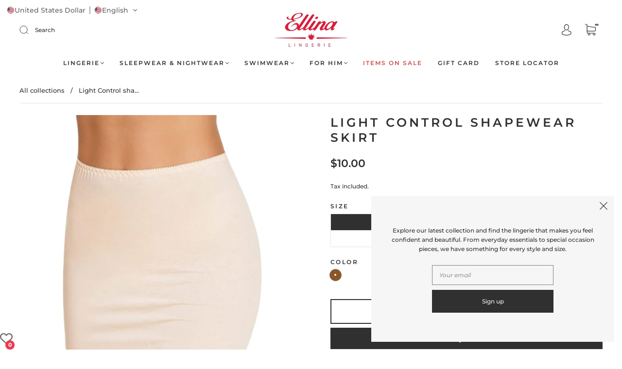

--- FILE ---
content_type: text/css
request_url: https://shop.ellinalingerie.com/cdn/shop/t/13/assets/custom.css?v=109269585748420189901718092042
body_size: -107
content:
label[data-color=skin]{background:#8d5524!important}label[data-color=off-white]{background-color:#f5f2d0!important}label[data-color=bronze]{background-color:#cd7f32!important}label[data-color=rose]{background-color:#b3446c!important}label[data-color=ivory]{background-color:ivory!important}label[data-color=arcadia]{background-color:#16a78d!important}label[data-color=skin-bra]{background-color:#c19f86!important}label[data-color=bronze-b]{background-color:#b89b86!important}label[data-color=t-berry]{background-color:#ef3c61!important}label[data-color=turkish-rose]{background-color:#b87c83!important}label[data-color=greige]{background-color:#cfb5a8!important}label[data-color=pint-bra]{background-color:#fadfd9!important}label[data-color=d-olive]{background-color:#7e886f!important}label[data-color=cinderella-rose]{background-color:#fbd8d9!important}label[data-color=turquoise]{background-color:#0fb7da!important}label[data-color=lilac]{background-color:#cdc4d9!important}label[data-color=d-green]{background-color:#244b48!important}label[data-color=d-marine]{background-color:#2f6790!important}label[data-color=champ-bra]{background-color:#f5cfb8!important}label[data-color=rumba]{background-color:#7d2a48!important}label[data-color=bubble-gum]{background-color:#f17194!important}label[data-color=l-green]{background-color:#89c978!important}label[data-color=ocean-blue]{background-color:#f17194!important}label[data-color=apple]{background-color:#c8d681!important}label[data-color=coral]{background-color:#f05a72!important}label[data-color=hot-pink]{background-color:#ea3d97!important}label[data-color=beige-bra]{background-color:#efd3b8!important}label[data-color=classic-rose]{background-color:#fbd7e3!important}label[data-color=ivory-bra]{background-color:#fef2e3!important}label[data-color=d-purple]{background-color:#664c65!important}label[data-color=rose-skin]{background-color:#e7c0b6!important}label[data-color=d-aqua]{background-color:#0071b5!important}label[data-color=d-grey]{background-color:#5f5f61!important}label[data-color=spindle-blue]{background-color:#c3dbf0!important}label[data-color=nude]{background-color:#f6cda5!important}label[data-color=beauty-bush]{background-color:#f0bab9!important}label[data-color=dusty-pink]{background-color:#b87c83!important}label[data-color=olive]{background-color:#9b9e86!important;background-image:none!important}label[data-color=cloudy-grey]{background-color:#b2aea8!important}label[data-color=fuchsia]{background-color:#ed1165!important}label[data-color=light-peach]{background-color:#eec5c4!important}
/*# sourceMappingURL=/cdn/shop/t/13/assets/custom.css.map?v=109269585748420189901718092042 */


--- FILE ---
content_type: text/plain; charset=utf-8
request_url: https://api.convercy.app/api/v2/storefront/countries?shopify_domain=ellinalingeries.myshopify.com&country_code=US&storage_country=US&region=Ohio&market_id=1168048198
body_size: 547
content:
{"data":{"country":{"name":"United States","code":"US","currency":"USD","currency_symbol":"","locale":"en","flag":"us","native_name":"United States"},"primary_country":[],"setting_country":"LB","backup_region":"US","ship_to":[{"name":"United Arab Emirates","code":"AE","currency":"AED","currency_symbol":"","locale":"ar","flag":"ae","native_name":"الإمارات العربية المتحدة"},{"name":"Angola","code":"AO","currency":"AOA","currency_symbol":"","locale":"pt-PT","flag":"ao","native_name":"Angola"},{"name":"Australia","code":"AU","currency":"AUD","currency_symbol":"","locale":"en","flag":"au","native_name":"Australia"},{"name":"Belgium","code":"BE","currency":"EUR","currency_symbol":"","locale":"nl","flag":"be","native_name":"België / Belgique / Belgien"},{"name":"Bahrain","code":"BH","currency":"BHD","currency_symbol":"","locale":"ar","flag":"bh","native_name":"البحرين (Al-Bahrain)"},{"name":"Caribbean Netherlands","code":"BQ","currency":"EUR","currency_symbol":"","locale":"en","flag":"bq","native_name":"Caribisch Nederland"},{"name":"Canada","code":"CA","currency":"CAD","currency_symbol":"","locale":"en","flag":"cad","native_name":"Canada"},{"name":"Côte d'Ivoire","code":"CI","currency":"XOF","currency_symbol":"","locale":"fr","flag":"ci","native_name":"Côte d'Ivoire"},{"name":"Germany","code":"DE","currency":"EUR","currency_symbol":"","locale":"de","flag":"de","native_name":"Deutschland"},{"name":"Denmark","code":"DK","currency":"DKK","currency_symbol":"","locale":"da","flag":"dk","native_name":"Danmark"},{"name":"Egypt","code":"EG","currency":"EGP","currency_symbol":"","locale":"ar","flag":"eg","native_name":"مصر (Misr)"},{"name":"France","code":"FR","currency":"EUR","currency_symbol":"","locale":"fr","flag":"fr","native_name":"France"},{"name":"Gabon","code":"GA","currency":"XAF","currency_symbol":"","locale":"fr","flag":"ga","native_name":"Gabon"},{"name":"United Kingdom","code":"GB","currency":"GBP","currency_symbol":"","locale":"en","flag":"gb","native_name":"United Kingdom"},{"name":"Guinea","code":"GN","currency":"GNF","currency_symbol":"","locale":"fr","flag":"gn","native_name":"Guinée"},{"name":"Ireland","code":"IE","currency":"EUR","currency_symbol":"","locale":"ga","flag":"ie","native_name":"Éire"},{"name":"Iraq","code":"IQ","currency":"IQD","currency_symbol":"","locale":"ar","flag":"iq","native_name":"العراق (Al-‘Irāq)"},{"name":"Jordan","code":"JO","currency":"JOD","currency_symbol":"","locale":"ar","flag":"jo","native_name":"الأردن (Al-‘Urdunn)"},{"name":"Kuwait","code":"KW","currency":"KWD","currency_symbol":"","locale":"ar","flag":"kw","native_name":"الكويت (Al-Kuwait)"},{"name":"Lebanon","code":"LB","currency":"LBP","currency_symbol":"","locale":"ar","flag":"lb","native_name":"لبنان (Lubnān)"},{"name":"Netherlands","code":"NL","currency":"EUR","currency_symbol":"","locale":"nl","flag":"nl","native_name":"Nederland"},{"name":"Oman","code":"OM","currency":"OMR","currency_symbol":"","locale":"ar","flag":"om","native_name":"عمان (ʿUmān)"},{"name":"Qatar","code":"QA","currency":"QAR","currency_symbol":"","locale":"ar","flag":"qa","native_name":"قطر (Qaṭar)"},{"name":"Saudi Arabia","code":"SA","currency":"SAR","currency_symbol":"","locale":"ar","flag":"sa","native_name":"السعودية (As-Su‘ūdīyah)"},{"name":"Sweden","code":"SE","currency":"SEK","currency_symbol":"","locale":"sv","flag":"se","native_name":"Sverige"},{"name":"Tunisia","code":"TN","currency":"TND","currency_symbol":"","locale":"ar","flag":"tn","native_name":"تونس (Tūnis)"},{"name":"United States","code":"US","currency":"USD","currency_symbol":"","locale":"en","flag":"us","native_name":"United States"},{"name":"Zambia","code":"ZM","currency":"ZMW","currency_symbol":"","locale":"en","flag":"zm","native_name":"Zambia"}]},"page_info":null,"heading":"","metadata":null}
